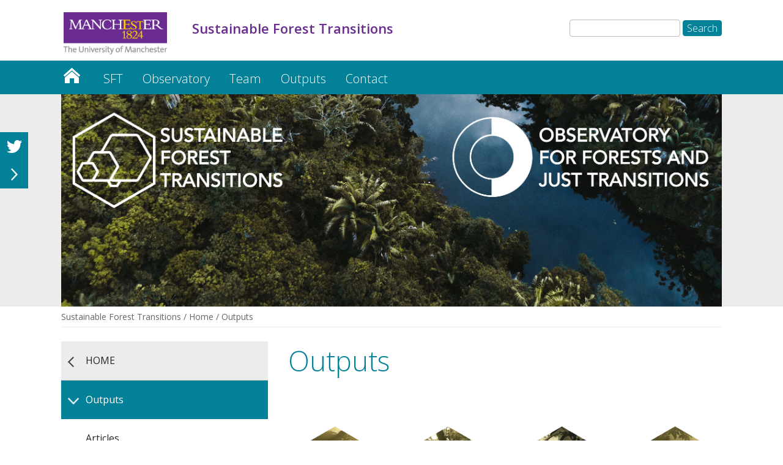

--- FILE ---
content_type: text/html; charset=UTF-8
request_url: https://sites.manchester.ac.uk/sftresearch/home/outputs/
body_size: 35699
content:
<!DOCTYPE html>
<!--[if IE 6]>
<html id="ie6" lang="en-GB" prefix="og: http://ogp.me/ns#">
<![endif]-->
<!--[if IE 7]>
<html id="ie7" lang="en-GB" prefix="og: http://ogp.me/ns#">
<![endif]-->
<!--[if IE 8]>
<html id="ie8" lang="en-GB" prefix="og: http://ogp.me/ns#">
<![endif]-->
<!--[if !(IE 6) | !(IE 7) | !(IE 8)  ]><!-->
<html lang="en-GB" prefix="og: http://ogp.me/ns#">
<!--<![endif]-->
<head>
	<meta charset="UTF-8" />
	<title>Sustainable Forest Transitions | Outputs - Sustainable Forest Transitions</title>
			
	<meta http-equiv="X-UA-Compatible" content="IE=edge">
	<link rel="pingback" href="https://sites.manchester.ac.uk/sftresearch/xmlrpc.php" />

	
	<link rel="shortcut icon" href="https://sites.manchester.ac.uk/sftresearch/wp-content/themes/UoMDiviChild/favicon.ico" />
	<!--[if lt IE 9]>
	<script src="https://sites.manchester.ac.uk/sftresearch/wp-content/themes/Divi/js/html5.js" type="text/javascript"></script>
	<![endif]-->

	<script type="text/javascript">
		document.documentElement.className = 'js';
	</script>




	<script>var et_site_url='https://sites.manchester.ac.uk/sftresearch';var et_post_id='1445';function et_core_page_resource_fallback(a,b){"undefined"===typeof b&&(b=a.sheet.cssRules&&0===a.sheet.cssRules.length);b&&(a.onerror=null,a.onload=null,a.href?a.href=et_site_url+"/?et_core_page_resource="+a.id+et_post_id:a.src&&(a.src=et_site_url+"/?et_core_page_resource="+a.id+et_post_id))}
</script><title>Outputs - Sustainable Forest Transitions</title>

<!-- This site is optimized with the Yoast SEO plugin v9.3 - https://yoast.com/wordpress/plugins/seo/ -->
<meta name="description" content="See the latest publications from the Sustainable Forest Development research project, including journal articles, policy briefs and book chapters."/>
<link rel="canonical" href="https://sites.manchester.ac.uk/sftresearch/home/outputs/" />
<meta property="og:locale" content="en_GB" />
<meta property="og:type" content="article" />
<meta property="og:title" content="Outputs - Sustainable Forest Transitions" />
<meta property="og:description" content="See the latest publications from the Sustainable Forest Development research project, including journal articles, policy briefs and book chapters." />
<meta property="og:url" content="https://sites.manchester.ac.uk/sftresearch/home/outputs/" />
<meta property="og:site_name" content="Sustainable Forest Transitions" />
<meta name="twitter:card" content="summary_large_image" />
<meta name="twitter:description" content="See the latest publications from the Sustainable Forest Development research project, including journal articles, policy briefs and book chapters." />
<meta name="twitter:title" content="Outputs - Sustainable Forest Transitions" />
<meta name="twitter:creator" content="@b42545sl" />
<script type='application/ld+json'>{"@context":"https://schema.org","@type":"BreadcrumbList","itemListElement":[{"@type":"ListItem","position":1,"item":{"@id":"https://sites.manchester.ac.uk/sftresearch/","name":"Sustainable Forest Transitions"}},{"@type":"ListItem","position":2,"item":{"@id":"https://sites.manchester.ac.uk/sftresearch/","name":"Home"}},{"@type":"ListItem","position":3,"item":{"@id":"https://sites.manchester.ac.uk/sftresearch/home/outputs/","name":"Outputs"}}]}</script>
<!-- / Yoast SEO plugin. -->

<link rel='dns-prefetch' href='//fonts.googleapis.com' />
<link rel='dns-prefetch' href='//s.w.org' />
<link rel="alternate" type="application/rss+xml" title="Sustainable Forest Transitions &raquo; Feed" href="https://sites.manchester.ac.uk/sftresearch/feed/" />
<link rel="alternate" type="application/rss+xml" title="Sustainable Forest Transitions &raquo; Comments Feed" href="https://sites.manchester.ac.uk/sftresearch/comments/feed/" />
		<script type="text/javascript">
			window._wpemojiSettings = {"baseUrl":"https:\/\/s.w.org\/images\/core\/emoji\/11\/72x72\/","ext":".png","svgUrl":"https:\/\/s.w.org\/images\/core\/emoji\/11\/svg\/","svgExt":".svg","source":{"concatemoji":"https:\/\/sites.manchester.ac.uk\/sftresearch\/wp-includes\/js\/wp-emoji-release.min.js?ver=0fa6df7bdeb2031f206bb54b3b12e87d"}};
			!function(e,a,t){var n,r,o,i=a.createElement("canvas"),p=i.getContext&&i.getContext("2d");function s(e,t){var a=String.fromCharCode;p.clearRect(0,0,i.width,i.height),p.fillText(a.apply(this,e),0,0);e=i.toDataURL();return p.clearRect(0,0,i.width,i.height),p.fillText(a.apply(this,t),0,0),e===i.toDataURL()}function c(e){var t=a.createElement("script");t.src=e,t.defer=t.type="text/javascript",a.getElementsByTagName("head")[0].appendChild(t)}for(o=Array("flag","emoji"),t.supports={everything:!0,everythingExceptFlag:!0},r=0;r<o.length;r++)t.supports[o[r]]=function(e){if(!p||!p.fillText)return!1;switch(p.textBaseline="top",p.font="600 32px Arial",e){case"flag":return s([55356,56826,55356,56819],[55356,56826,8203,55356,56819])?!1:!s([55356,57332,56128,56423,56128,56418,56128,56421,56128,56430,56128,56423,56128,56447],[55356,57332,8203,56128,56423,8203,56128,56418,8203,56128,56421,8203,56128,56430,8203,56128,56423,8203,56128,56447]);case"emoji":return!s([55358,56760,9792,65039],[55358,56760,8203,9792,65039])}return!1}(o[r]),t.supports.everything=t.supports.everything&&t.supports[o[r]],"flag"!==o[r]&&(t.supports.everythingExceptFlag=t.supports.everythingExceptFlag&&t.supports[o[r]]);t.supports.everythingExceptFlag=t.supports.everythingExceptFlag&&!t.supports.flag,t.DOMReady=!1,t.readyCallback=function(){t.DOMReady=!0},t.supports.everything||(n=function(){t.readyCallback()},a.addEventListener?(a.addEventListener("DOMContentLoaded",n,!1),e.addEventListener("load",n,!1)):(e.attachEvent("onload",n),a.attachEvent("onreadystatechange",function(){"complete"===a.readyState&&t.readyCallback()})),(n=t.source||{}).concatemoji?c(n.concatemoji):n.wpemoji&&n.twemoji&&(c(n.twemoji),c(n.wpemoji)))}(window,document,window._wpemojiSettings);
		</script>
		<meta content="UoM Divi Child v.1.0.0" name="generator"/><style type="text/css">
img.wp-smiley,
img.emoji {
	display: inline !important;
	border: none !important;
	box-shadow: none !important;
	height: 1em !important;
	width: 1em !important;
	margin: 0 .07em !important;
	vertical-align: -0.1em !important;
	background: none !important;
	padding: 0 !important;
}
</style>
<link rel='stylesheet' id='wordpress-popular-posts-css-css'  href='https://sites.manchester.ac.uk/sftresearch/wp-content/plugins/wordpress-popular-posts/public/css/wpp.css?ver=4.2.2' type='text/css' media='all' />
<link rel='stylesheet' id='divi-style-css'  href='https://sites.manchester.ac.uk/sftresearch/wp-content/themes/Divi/style.css?ver=0fa6df7bdeb2031f206bb54b3b12e87d' type='text/css' media='all' />
<link rel='stylesheet' id='child-style-css'  href='https://sites.manchester.ac.uk/sftresearch/wp-content/themes/UoMDiviChild/style.css?ver=1.0.0' type='text/css' media='all' />
<link rel='stylesheet' id='divi-fonts-css'  href='https://fonts.googleapis.com/css?family=Open+Sans:300italic,400italic,600italic,700italic,800italic,400,300,600,700,800&#038;subset=latin,latin-ext' type='text/css' media='all' />
<link rel='stylesheet' id='rpt_front_style-css'  href='https://sites.manchester.ac.uk/sftresearch/wp-content/plugins/related-posts-thumbnails/assets/css/front.css?ver=1.6.2' type='text/css' media='all' />
<link rel='stylesheet' id='dashicons-css'  href='https://sites.manchester.ac.uk/sftresearch/wp-includes/css/dashicons.min.css?ver=0fa6df7bdeb2031f206bb54b3b12e87d' type='text/css' media='all' />
<link rel='stylesheet' id='sb_et_search_li_css-css'  href='https://sites.manchester.ac.uk/sftresearch/wp-content/plugins/divi_search_layout_injector/style.css?ver=0fa6df7bdeb2031f206bb54b3b12e87d' type='text/css' media='all' />
<script type='text/javascript'>
/* <![CDATA[ */
var wpp_params = {"sampling_active":"0","sampling_rate":"100","ajax_url":"https:\/\/sites.manchester.ac.uk\/sftresearch\/wp-json\/wordpress-popular-posts\/v1\/popular-posts\/","ID":"1445","token":"c95f9c16d1","debug":""};
/* ]]> */
</script>
<script type='text/javascript' src='https://sites.manchester.ac.uk/sftresearch/wp-content/plugins/wordpress-popular-posts/public/js/wpp-4.2.0.min.js?ver=4.2.2'></script>
<script type='text/javascript' src='https://sites.manchester.ac.uk/sftresearch/wp-includes/js/jquery/jquery.js?ver=1.12.4'></script>
<script type='text/javascript' src='https://sites.manchester.ac.uk/sftresearch/wp-includes/js/jquery/jquery-migrate.min.js?ver=1.4.1'></script>
<script type='text/javascript' src='https://sites.manchester.ac.uk/sftresearch/wp-content/themes/UoMDiviChild/js/my-scripts.js?ver=0fa6df7bdeb2031f206bb54b3b12e87d'></script>
<link rel='https://api.w.org/' href='https://sites.manchester.ac.uk/sftresearch/wp-json/' />
<link rel="EditURI" type="application/rsd+xml" title="RSD" href="https://sites.manchester.ac.uk/sftresearch/xmlrpc.php?rsd" />
<link rel="wlwmanifest" type="application/wlwmanifest+xml" href="https://sites.manchester.ac.uk/sftresearch/wp-includes/wlwmanifest.xml" /> 

<link rel='shortlink' href='https://sites.manchester.ac.uk/sftresearch/?p=1445' />
<link rel="alternate" type="application/json+oembed" href="https://sites.manchester.ac.uk/sftresearch/wp-json/oembed/1.0/embed?url=https%3A%2F%2Fsites.manchester.ac.uk%2Fsftresearch%2Fhome%2Foutputs%2F" />
<link rel="alternate" type="text/xml+oembed" href="https://sites.manchester.ac.uk/sftresearch/wp-json/oembed/1.0/embed?url=https%3A%2F%2Fsites.manchester.ac.uk%2Fsftresearch%2Fhome%2Foutputs%2F&#038;format=xml" />
<script type="text/javascript">
(function(url){
	if(/(?:Chrome\/26\.0\.1410\.63 Safari\/537\.31|WordfenceTestMonBot)/.test(navigator.userAgent)){ return; }
	var addEvent = function(evt, handler) {
		if (window.addEventListener) {
			document.addEventListener(evt, handler, false);
		} else if (window.attachEvent) {
			document.attachEvent('on' + evt, handler);
		}
	};
	var removeEvent = function(evt, handler) {
		if (window.removeEventListener) {
			document.removeEventListener(evt, handler, false);
		} else if (window.detachEvent) {
			document.detachEvent('on' + evt, handler);
		}
	};
	var evts = 'contextmenu dblclick drag dragend dragenter dragleave dragover dragstart drop keydown keypress keyup mousedown mousemove mouseout mouseover mouseup mousewheel scroll'.split(' ');
	var logHuman = function() {
		if (window.wfLogHumanRan) { return; }
		window.wfLogHumanRan = true;
		var wfscr = document.createElement('script');
		wfscr.type = 'text/javascript';
		wfscr.async = true;
		wfscr.src = url + '&r=' + Math.random();
		(document.getElementsByTagName('head')[0]||document.getElementsByTagName('body')[0]).appendChild(wfscr);
		for (var i = 0; i < evts.length; i++) {
			removeEvent(evts[i], logHuman);
		}
	};
	for (var i = 0; i < evts.length; i++) {
		addEvent(evts[i], logHuman);
	}
})('//sites.manchester.ac.uk/sftresearch/?wordfence_lh=1&hid=9E2D976DD0752121E9E3AE90AD0424A3');
</script><meta name="viewport" content="width=device-width, initial-scale=1.0, maximum-scale=1.0, user-scalable=0" /><link rel="shortcut icon" href="" />       <style>
        #related_posts_thumbnails li{
            border-right: 1px solid #dddddd;
            background-color: #ffffff       }
        #related_posts_thumbnails li:hover{
            background-color: #eeeeee;
        }
        .relpost_content{
            font-size: 12px;
            color: #333333;
        }
        .relpost-block-single{
            background-color: #ffffff;
            border-right: 1px solid  #dddddd;
            border-left: 1px solid  #dddddd;
            margin-right: -1px;
        }
        .relpost-block-single:hover{
            background-color: #eeeeee;
        }
        </style>

        <meta name="google-site-verification" content="sF_vwJAxPGSsqmc7cKFFyDplYsqpLbq5FIb5wkjtstA" />

<link rel="stylesheet" type="text/css" href="//blogs.manchester.ac.uk/wp-content/themes/UoMDiviChild/humanities.css">

<!-- Tracking code manually added to theme options -->
<!-- Google Tag Manager -->
<script>(function(w,d,s,l,i){w[l]=w[l]||[];w[l].push({'gtm.start':
new Date().getTime(),event:'gtm.js'});var f=d.getElementsByTagName(s)[0],
j=d.createElement(s),dl=l!='dataLayer'?'&l='+l:'';j.async=true;j.src=
'https://www.googletagmanager.com/gtm.js?id='+i+dl;f.parentNode.insertBefore(j,f);
})(window,document,'script','dataLayer','GTM-WG25RDX');</script>
<!-- End Google Tag Manager -->
<link rel="stylesheet" id="et-core-unified-cached-inline-styles" href="https://sites.manchester.ac.uk/sftresearch/wp-content/cache/et/1/401/1445/et-core-unified-17677632272543.min.css" onerror="et_core_page_resource_fallback(this, true)" onload="et_core_page_resource_fallback(this)" /></head>
<body class="page-template-default page page-id-1445 page-parent page-child parent-pageid-1426 et_pb_button_helper_class et_non_fixed_nav et_show_nav et_cover_background et_pb_gutter osx et_pb_gutters3 et_primary_nav_dropdown_animation_fade et_secondary_nav_dropdown_animation_fade et_pb_footer_columns4 et_header_style_left et_pb_pagebuilder_layout et_right_sidebar et_divi_theme et-db et_minified_js et_minified_css">
	<div id="page-container">

	
		<header id="main-header" data-height-onload="66">
			<div class="container clearfix et_menu_container">
							<div class="logo_container">
					<span class="logo_helper"></span>
					<a href="https://www.manchester.ac.uk/">
						<img src="https://sites.manchester.ac.uk/sftresearch/wp-content/themes/UoMDiviChild/images/logo.png" alt="Sustainable Forest Transitions" id="logo" />
					</a>
				</div>

<div id="site-title" class="site-title"><a href="https://sites.manchester.ac.uk/sftresearch/"><p>Sustainable Forest Transitions</p></a></div>

<!--<div id="site-tagline"><h5>Outputs</h5></div>-->

<div id="search"><form role="search" method="get" id="searchform" class="searchform" action="https://sites.manchester.ac.uk/sftresearch/">
				<div>
					<label class="screen-reader-text" for="s">Search for:</label>
					<input type="text" value="" name="s" id="s" />
					<input type="submit" id="searchsubmit" value="Search" />
				</div>
			</form></div>

				<div id="et-top-navigation">
					<nav id="top-menu-nav">
					<ul id="top-menu" class="nav"><li id="menu-item-1473" class="menu-item menu-item-type-custom menu-item-object-custom menu-item-home menu-item-1473"><a href="https://sites.manchester.ac.uk/sftresearch/">HOME</a></li>
<li id="menu-item-1431" class="menu-item menu-item-type-post_type menu-item-object-page menu-item-1431"><a href="https://sites.manchester.ac.uk/sftresearch/home/about/">SFT</a></li>
<li id="menu-item-1922" class="menu-item menu-item-type-post_type menu-item-object-page menu-item-1922"><a href="https://sites.manchester.ac.uk/sftresearch/observatory/">Observatory</a></li>
<li id="menu-item-1465" class="menu-item menu-item-type-post_type menu-item-object-page menu-item-1465"><a href="https://sites.manchester.ac.uk/sftresearch/home/team/">Team</a></li>
<li id="menu-item-1469" class="menu-item menu-item-type-post_type menu-item-object-page current-menu-item page_item page-item-1445 current_page_item menu-item-has-children menu-item-1469"><a href="https://sites.manchester.ac.uk/sftresearch/home/outputs/">Outputs</a>
<ul class="sub-menu">
	<li id="menu-item-1725" class="menu-item menu-item-type-post_type menu-item-object-page menu-item-1725"><a href="https://sites.manchester.ac.uk/sftresearch/home/outputs/research-articles/">Articles</a></li>
	<li id="menu-item-1733" class="menu-item menu-item-type-post_type menu-item-object-page menu-item-1733"><a href="https://sites.manchester.ac.uk/sftresearch/home/outputs/research-briefs/">Briefs and Reports</a></li>
	<li id="menu-item-1557" class="menu-item menu-item-type-post_type menu-item-object-page menu-item-1557"><a href="https://sites.manchester.ac.uk/sftresearch/home/outputs/data/">Data</a></li>
	<li id="menu-item-1805" class="menu-item menu-item-type-post_type menu-item-object-page menu-item-1805"><a href="https://sites.manchester.ac.uk/sftresearch/home/outputs/podcasts/">Podcasts</a></li>
</ul>
</li>
<li id="menu-item-1468" class="menu-item menu-item-type-post_type menu-item-object-page menu-item-1468"><a href="https://sites.manchester.ac.uk/sftresearch/home/contact-us/">Contact</a></li>
</ul>					</nav>

					
										<div id="et_top_search">
						<span id="et_search_icon"></span>
					</div>
					
					<div id="et_mobile_nav_menu">
				<div class="mobile_nav closed">
					<span class="select_page">Select Page</span>
					<span class="mobile_menu_bar mobile_menu_bar_toggle"></span>
				</div>
			</div>				</div> <!-- #et-top-navigation -->
			</div> <!-- .container -->
			<div class="et_search_outer">
				<div class="container et_search_form_container">
					<form role="search" method="get" class="et-search-form" action="https://sites.manchester.ac.uk/sftresearch/">
					<input type="search" class="et-search-field" placeholder="Search &hellip;" value="" name="s" title="Search for:" />					</form>
					<span class="et_close_search_field"></span>
				</div>
			</div>
		 </header><!-- #main-header -->

		<div id="et-main-area">
<div id="main-content">


			
				<article id="post-1445" class="post-1445 page type-page status-publish hentry">

				
					<div class="entry-content">
					<div id="et-boc" class="et-boc">
			
			<div class="et_builder_inner_content et_pb_gutters3">
				<div class="et_pb_section et_pb_section_1 et_pb_fullwidth_section et_section_regular">
				
				
				
				
					<div class="et_pb_module et_pb_fullwidth_menu et_pb_fullwidth_menu_0 main-navigation et_pb_bg_layout_dark  et_pb_text_align_left et_dropdown_animation_fade">
				
				
				<div class="et_pb_row clearfix">
					<nav class="fullwidth-menu-nav"><ul id="menu-primary-menu" class="fullwidth-menu nav downwards"><li class="et_pb_menu_page_id-home menu-item menu-item-type-custom menu-item-object-custom menu-item-home menu-item-1473"><a href="https://sites.manchester.ac.uk/sftresearch/">HOME</a></li>
<li class="et_pb_menu_page_id-1428 menu-item menu-item-type-post_type menu-item-object-page menu-item-1431"><a href="https://sites.manchester.ac.uk/sftresearch/home/about/">SFT</a></li>
<li class="et_pb_menu_page_id-1905 menu-item menu-item-type-post_type menu-item-object-page menu-item-1922"><a href="https://sites.manchester.ac.uk/sftresearch/observatory/">Observatory</a></li>
<li class="et_pb_menu_page_id-1456 menu-item menu-item-type-post_type menu-item-object-page menu-item-1465"><a href="https://sites.manchester.ac.uk/sftresearch/home/team/">Team</a></li>
<li class="et_pb_menu_page_id-1445 menu-item menu-item-type-post_type menu-item-object-page current-menu-item page_item page-item-1445 current_page_item menu-item-has-children menu-item-1469"><a href="https://sites.manchester.ac.uk/sftresearch/home/outputs/">Outputs</a>
<ul class="sub-menu">
	<li class="et_pb_menu_page_id-1720 menu-item menu-item-type-post_type menu-item-object-page menu-item-1725"><a href="https://sites.manchester.ac.uk/sftresearch/home/outputs/research-articles/">Articles</a></li>
	<li class="et_pb_menu_page_id-1732 menu-item menu-item-type-post_type menu-item-object-page menu-item-1733"><a href="https://sites.manchester.ac.uk/sftresearch/home/outputs/research-briefs/">Briefs and Reports</a></li>
	<li class="et_pb_menu_page_id-1552 menu-item menu-item-type-post_type menu-item-object-page menu-item-1557"><a href="https://sites.manchester.ac.uk/sftresearch/home/outputs/data/">Data</a></li>
	<li class="et_pb_menu_page_id-1802 menu-item menu-item-type-post_type menu-item-object-page menu-item-1805"><a href="https://sites.manchester.ac.uk/sftresearch/home/outputs/podcasts/">Podcasts</a></li>
</ul>
</li>
<li class="et_pb_menu_page_id-1448 menu-item menu-item-type-post_type menu-item-object-page menu-item-1468"><a href="https://sites.manchester.ac.uk/sftresearch/home/contact-us/">Contact</a></li>
</ul></nav>
					<div class="et_mobile_nav_menu">
						<a href="#" class="mobile_nav closed">
							<span class="mobile_menu_bar"></span>
						</a>
					</div>
				</div>
			</div>
				
				
			</div> <!-- .et_pb_section --><div class="et_pb_section et_pb_section_2 header-image-section et_section_regular">
				
				
				
				
					<div class="et_pb_row et_pb_row_0 header-image">
				<div class="et_pb_column et_pb_column_4_4 et_pb_column_0    et_pb_css_mix_blend_mode_passthrough et-last-child">
				
				
				<div class="et_pb_with_border et_pb_module et_pb_image et_pb_image_0 et_pb_image_sticky et_always_center_on_mobile">
				
				
				<span class="et_pb_image_wrap"><img src="https://sites.manchester.ac.uk/sftresearch/wp-content/uploads/sites/401/2025/07/SFT_OFJT_Banner_v2.png" alt="" /></span>
			</div>
			</div> <!-- .et_pb_column -->
				
				
			</div> <!-- .et_pb_row -->
				
				
			</div> <!-- .et_pb_section --><div class="et_pb_section et_pb_section_3 et_section_regular">
				
				
				
				
					<div class="et_pb_row et_pb_row_1 breadcrumbs-row">
				<div class="et_pb_column et_pb_column_4_4 et_pb_column_1    et_pb_css_mix_blend_mode_passthrough et-last-child">
				
				
				<div class="et_pb_module et_pb_text et_pb_text_0 breadcrumbs et_pb_bg_layout_light  et_pb_text_align_left">
				
				
				<div class="et_pb_text_inner">
					<span><span><a href="https://sites.manchester.ac.uk/sftresearch/" >Sustainable Forest Transitions</a> / <span><a href="https://sites.manchester.ac.uk/sftresearch/" >Home</a> / <span class="breadcrumb_last">Outputs</span></span></span></span>
				</div>
			</div> <!-- .et_pb_text -->
			</div> <!-- .et_pb_column -->
				
				
			</div> <!-- .et_pb_row -->
				
				
			</div> <!-- .et_pb_section --><div class="et_pb_section et_pb_section_4 et_section_specialty">
				
				
				
				<div class="et_pb_row et_pb_gutters2">
					<div class="et_pb_column et_pb_column_1_3 et_pb_column_2    et_pb_css_mix_blend_mode_passthrough">
				
				
				<div id="left-nav-menu" class="et_pb_module et_pb_sidebar_0 et_pb_widget_area et_pb_bg_layout_light clearfix et_pb_widget_area_left et_pb_sidebar_no_border">
				
				
				<div id="nav_menu-2" class="et_pb_widget widget_nav_menu"><div class="menu-primary-menu-container"><ul id="menu-primary-menu-1" class="menu"><li class="menu-item menu-item-type-custom menu-item-object-custom menu-item-home menu-item-1473"><a href="https://sites.manchester.ac.uk/sftresearch/">HOME</a></li>
<li class="menu-item menu-item-type-post_type menu-item-object-page menu-item-1431"><a href="https://sites.manchester.ac.uk/sftresearch/home/about/">SFT</a></li>
<li class="menu-item menu-item-type-post_type menu-item-object-page menu-item-1922"><a href="https://sites.manchester.ac.uk/sftresearch/observatory/">Observatory</a></li>
<li class="menu-item menu-item-type-post_type menu-item-object-page menu-item-1465"><a href="https://sites.manchester.ac.uk/sftresearch/home/team/">Team</a></li>
<li class="menu-item menu-item-type-post_type menu-item-object-page current-menu-item page_item page-item-1445 current_page_item menu-item-has-children menu-item-1469"><a href="https://sites.manchester.ac.uk/sftresearch/home/outputs/">Outputs</a>
<ul class="sub-menu">
	<li class="menu-item menu-item-type-post_type menu-item-object-page menu-item-1725"><a href="https://sites.manchester.ac.uk/sftresearch/home/outputs/research-articles/">Articles</a></li>
	<li class="menu-item menu-item-type-post_type menu-item-object-page menu-item-1733"><a href="https://sites.manchester.ac.uk/sftresearch/home/outputs/research-briefs/">Briefs and Reports</a></li>
	<li class="menu-item menu-item-type-post_type menu-item-object-page menu-item-1557"><a href="https://sites.manchester.ac.uk/sftresearch/home/outputs/data/">Data</a></li>
	<li class="menu-item menu-item-type-post_type menu-item-object-page menu-item-1805"><a href="https://sites.manchester.ac.uk/sftresearch/home/outputs/podcasts/">Podcasts</a></li>
</ul>
</li>
<li class="menu-item menu-item-type-post_type menu-item-object-page menu-item-1468"><a href="https://sites.manchester.ac.uk/sftresearch/home/contact-us/">Contact</a></li>
</ul></div></div> <!-- end .et_pb_widget -->
			</div> <!-- .et_pb_widget_area -->
			</div> <!-- .et_pb_column --><div class="et_pb_column et_pb_column_2_3 et_pb_column_3   et_pb_specialty_column  et_pb_css_mix_blend_mode_passthrough">
				
				
				<div class="et_pb_row_inner et_pb_row_inner_0">
				<div class="et_pb_column et_pb_column_4_4 et_pb_column_inner et_pb_column_inner_0   et-last-child">
				
				
				<div class="et_pb_module et_pb_text et_pb_text_1 et_pb_bg_layout_light  et_pb_text_align_left">
				
				
				<div class="et_pb_text_inner">
					<h1>Outputs</h1>
				</div>
			</div> <!-- .et_pb_text -->
			</div> <!-- .et_pb_column -->
				
				
			</div> <!-- .et_pb_row_inner --><div class="et_pb_row_inner et_pb_row_inner_1">
				<div class="et_pb_column et_pb_column_1_6 et_pb_column_inner et_pb_column_inner_1  ">
				
				
				<div class="et_pb_module et_pb_image et_pb_image_1 et_always_center_on_mobile">
				
				
				<span class="et_pb_image_wrap"><img src="https://sites.manchester.ac.uk/sftresearch/wp-content/uploads/sites/401/2023/11/ResearchArticles_Icon.png" alt="" /></span>
			</div><div class="et_pb_module et_pb_text et_pb_text_2 et_pb_bg_layout_light  et_pb_text_align_left">
				
				
				<div class="et_pb_text_inner">
					<p style="text-align: center"><a href="https://sites.manchester.ac.uk/sftresearch/research-articles/">Articles</a></p>
				</div>
			</div> <!-- .et_pb_text -->
			</div> <!-- .et_pb_column --><div class="et_pb_column et_pb_column_1_6 et_pb_column_inner et_pb_column_inner_2  ">
				
				
				<div class="et_pb_module et_pb_image et_pb_image_2 et_always_center_on_mobile">
				
				
				<span class="et_pb_image_wrap"><img src="https://sites.manchester.ac.uk/sftresearch/wp-content/uploads/sites/401/2023/11/ResearchBriefs_Icon.png" alt="" /></span>
			</div><div class="et_pb_module et_pb_text et_pb_text_3 et_pb_bg_layout_light  et_pb_text_align_left">
				
				
				<div class="et_pb_text_inner">
					<p style="text-align: center"><a href="https://sites.manchester.ac.uk/sftresearch/research-briefs/">Briefs and Reports</a></p>
				</div>
			</div> <!-- .et_pb_text -->
			</div> <!-- .et_pb_column --><div class="et_pb_column et_pb_column_1_6 et_pb_column_inner et_pb_column_inner_3  ">
				
				
				<div class="et_pb_module et_pb_image et_pb_image_3 et_always_center_on_mobile">
				
				
				<span class="et_pb_image_wrap"><img src="https://sites.manchester.ac.uk/sftresearch/wp-content/uploads/sites/401/2023/11/ResearchData_Icon.png" alt="" /></span>
			</div><div class="et_pb_module et_pb_text et_pb_text_4 et_pb_bg_layout_light  et_pb_text_align_left">
				
				
				<div class="et_pb_text_inner">
					<p style="text-align: center"><a href="https://sites.manchester.ac.uk/sftresearch/home/data/">Data</a></p>
				</div>
			</div> <!-- .et_pb_text -->
			</div> <!-- .et_pb_column --><div class="et_pb_column et_pb_column_1_6 et_pb_column_inner et_pb_column_inner_4  ">
				
				
				<div class="et_pb_module et_pb_image et_pb_image_4 et_always_center_on_mobile">
				
				
				<span class="et_pb_image_wrap"><img src="https://sites.manchester.ac.uk/sftresearch/wp-content/uploads/sites/401/2024/02/PodCast_Icon.png" alt="" /></span>
			</div><div class="et_pb_module et_pb_text et_pb_text_5 et_pb_bg_layout_light  et_pb_text_align_left">
				
				
				<div class="et_pb_text_inner">
					<p style="text-align: center"><a href="https://sites.manchester.ac.uk/sftresearch/podcasts/">Podcasts</a></p>
				</div>
			</div> <!-- .et_pb_text -->
			</div> <!-- .et_pb_column -->
				
				
			</div> <!-- .et_pb_row_inner -->
			</div> <!-- .et_pb_column -->
				</div> <!-- .et_pb_row -->
				
			</div> <!-- .et_pb_section --><div class="et_pb_section et_pb_section_6 footer-section et_pb_with_background et_section_regular">
				
				
				
				
					<div id="footer-row" class="et_pb_row et_pb_row_2">
				<div class="et_pb_column et_pb_column_1_3 et_pb_column_4    et_pb_css_mix_blend_mode_passthrough">
				
				
				<div class="et_pb_module et_pb_text et_pb_text_6 et_pb_bg_layout_dark  et_pb_text_align_left">
				
				
				<div class="et_pb_text_inner">
					<h4>Contact Us</h4>
				</div>
			</div> <!-- .et_pb_text --><div class="et_pb_module et_pb_text et_pb_text_7 contact-us et_pb_bg_layout_light  et_pb_text_align_left">
				
				
				<div class="et_pb_text_inner">
					<p>+44 (0) 161 306 6000</p>
				</div>
			</div> <!-- .et_pb_text --><div class="et_pb_module et_pb_text et_pb_text_8 et_pb_bg_layout_light  et_pb_text_align_left">
				
				
				<div class="et_pb_text_inner">
					<p><a href="https://www.manchester.ac.uk/connect/contact-us/">Contact details</a></p>
				</div>
			</div> <!-- .et_pb_text -->
			</div> <!-- .et_pb_column --><div class="et_pb_column et_pb_column_1_3 et_pb_column_5    et_pb_css_mix_blend_mode_passthrough">
				
				
				<div class="et_pb_module et_pb_text et_pb_text_9 et_pb_bg_layout_dark  et_pb_text_align_left">
				
				
				<div class="et_pb_text_inner">
					<h4>Find Us</h4>
				</div>
			</div> <!-- .et_pb_text --><div id="address" class="et_pb_module et_pb_text et_pb_text_10 et_pb_bg_layout_dark  et_pb_text_align_left">
				
				
				<div class="et_pb_text_inner">
					<p><a href="http://www.manchester.ac.uk/discover/maps/interactive-map/">The University of Manchester<br />Oxford Rd<br />Manchester<br />M13 9PL<br />UK</a></p>
				</div>
			</div> <!-- .et_pb_text -->
			</div> <!-- .et_pb_column --><div class="et_pb_column et_pb_column_1_3 et_pb_column_6    et_pb_css_mix_blend_mode_passthrough">
				
				
				<div class="et_pb_module et_pb_text et_pb_text_11 et_pb_bg_layout_dark  et_pb_text_align_left">
				
				
				<div class="et_pb_text_inner">
					<h4>Connect with us</h4>
				</div>
			</div> <!-- .et_pb_text --><div class="et_pb_module et_pb_image et_pb_image_5 et_always_center_on_mobile">
				
				
				<span class="et_pb_image_wrap"><img src="https://sites.manchester.ac.uk/sftresearch/wp-content/uploads/sites/401/2025/07/Screenshot-2025-07-03-at-09.37.59.png" alt="" /></span>
			</div><div class="et_pb_module et_pb_text et_pb_text_12 et_pb_bg_layout_light  et_pb_text_align_left">
				
				
				<div class="et_pb_text_inner">
					<p><a href="https://www.manchester.ac.uk/connect/social-media/">Social media directory</a></p>
				</div>
			</div> <!-- .et_pb_text -->
			</div> <!-- .et_pb_column -->
				
				
			</div> <!-- .et_pb_row -->
				
				
			</div> <!-- .et_pb_section -->			</div>
			
		</div>					</div> <!-- .entry-content -->

				
				</article> <!-- .et_pb_post -->

			

</div> <!-- #main-content -->



			<footer id="main-footer">
	
				
<div class="container">
    <div id="footer-widgets" class="clearfix">
		<div class="footer-widget"></div> <!-- end .footer-widget --><div class="footer-widget"></div> <!-- end .footer-widget --><div class="footer-widget"></div> <!-- end .footer-widget --><div class="footer-widget"></div> <!-- end .footer-widget -->    </div> <!-- #footer-widgets -->
</div>    <!-- .container -->

		
				<div id="footer-bottom">
					<div class="container clearfix">
				<ul class="et-social-icons">

	<li class="et-social-icon et-social-facebook">
		<a href="#" class="icon">
			<span>Facebook</span>
		</a>
	</li>
	<li class="et-social-icon et-social-twitter">
		<a href="#" class="icon">
			<span>Twitter</span>
		</a>
	</li>
	<li class="et-social-icon et-social-google-plus">
		<a href="#" class="icon">
			<span>Google</span>
		</a>
	</li>
	<li class="et-social-icon et-social-rss">
		<a href="https://sites.manchester.ac.uk/sftresearch/feed/" class="icon">
			<span>RSS</span>
		</a>
	</li>

</ul><p id="footer-info">Designed by <a href="http://www.elegantthemes.com" title="Premium WordPress Themes">Elegant Themes</a> | Powered by <a href="http://www.wordpress.org">WordPress</a></p>
<div id="footer-links">
	<ul class="inlineList">
		<li><a href="https://www.manchester.ac.uk/disclaimer/">Disclaimer</a> /</li>
		<li><a href="https://www.manchester.ac.uk/about/privacy-information/data-protection/">Data Protection</a> /</li>
		<li><a href="https://www.manchester.ac.uk/copyright/">Copyright notice</a> /</li>
				<li><a href="https://sites.manchester.ac.uk/sftresearch/accessibility.php">Accessibility</a> /</li>
		<li><a href="https://www.manchester.ac.uk/about/privacy-information/freedom-information/">Freedom of information</a> /</li>
		<li><a href="https://www.manchester.ac.uk/about/governance/charitable-status/">Charitable status</a> /</li>
		<li><span>Royal Charter Number: RC000797</span></li>
	</ul>
</div>

					</div>	<!-- .container -->
				</div>
			</footer> <!-- #main-footer -->
		</div> <!-- #et-main-area -->


	</div> <!-- #page-container -->
		<script type="text/javascript">
			</script>
	<!-- Google Tag Manager (noscript) -->
<noscript><iframe src="https://www.googletagmanager.com/ns.html?id=GTM-WG25RDX"
height="0" width="0" style="display:none;visibility:hidden"></iframe></noscript>
<!-- End Google Tag Manager (noscript) --> 

<div id="fb-root"></div>

<script>(function(d, s, id) {

var js, fjs = d.getElementsByTagName(s)[0];

if (d.getElementById(id)) return;

js = d.createElement(s); js.id = id;

js.src = 'https://connect.facebook.net/en_GB/sdk.js#xfbml=1&version=v2.11';

fjs.parentNode.insertBefore(js, fjs);

}(document, 'script', 'facebook-jssdk'));</script>

<div id="social-overlay" class="social-overlay">

</div>

<div class="social-tab">

<span class="twitter"></span>

<span class="arrow"></span>

</div>

<div id="social-tab-container" class="social-tab-container">

<div class="social-content-twitter">

<a class="twitter-timeline" data-height="800" href="https://twitter.com/GlobalDevInst">Tweets by Global Development Institute</a> <script async src="https://platform.twitter.com/widgets.js" charset="utf-8"></script>

</div>

</div><script type='text/javascript'>
/* <![CDATA[ */
var DIVI = {"item_count":"%d Item","items_count":"%d Items"};
var et_shortcodes_strings = {"previous":"Previous","next":"Next"};
var et_pb_custom = {"ajaxurl":"https:\/\/sites.manchester.ac.uk\/sftresearch\/wp-admin\/admin-ajax.php","images_uri":"https:\/\/sites.manchester.ac.uk\/sftresearch\/wp-content\/themes\/Divi\/images","builder_images_uri":"https:\/\/sites.manchester.ac.uk\/sftresearch\/wp-content\/themes\/Divi\/includes\/builder\/images","et_frontend_nonce":"86634f3875","subscription_failed":"Please, check the fields below to make sure you entered the correct information.","et_ab_log_nonce":"049c125385","fill_message":"Please, fill in the following fields:","contact_error_message":"Please, fix the following errors:","invalid":"Invalid email","captcha":"Captcha","prev":"Prev","previous":"Previous","next":"Next","wrong_captcha":"You entered the wrong number in captcha.","is_builder_plugin_used":"","ignore_waypoints":"no","is_divi_theme_used":"1","widget_search_selector":".widget_search","is_ab_testing_active":"","page_id":"1445","unique_test_id":"","ab_bounce_rate":"5","is_cache_plugin_active":"no","is_shortcode_tracking":"","tinymce_uri":""};
var et_pb_box_shadow_elements = [];
/* ]]> */
</script>
<script type='text/javascript' src='https://sites.manchester.ac.uk/sftresearch/wp-content/themes/Divi/js/custom.min.js?ver=3.17.6'></script>
<script type='text/javascript' src='https://sites.manchester.ac.uk/sftresearch/wp-content/themes/Divi/core/admin/js/common.js?ver=3.17.6'></script>
<script type='text/javascript' src='https://sites.manchester.ac.uk/sftresearch/wp-includes/js/wp-embed.min.js?ver=0fa6df7bdeb2031f206bb54b3b12e87d'></script>
</body>
</html>

--- FILE ---
content_type: text/css
request_url: https://sites.manchester.ac.uk/sftresearch/wp-content/cache/et/1/401/1445/et-core-unified-17677632272543.min.css
body_size: 2012
content:
#footer-widgets .footer-widget a,#footer-widgets .footer-widget li a,#footer-widgets .footer-widget li a:hover{color:#ffffff}.footer-widget{color:#ffffff}.et_slide_in_menu_container,.et_slide_in_menu_container .et-search-field{letter-spacing:px}.et_slide_in_menu_container .et-search-field::-moz-placeholder{letter-spacing:px}.et_slide_in_menu_container .et-search-field::-webkit-input-placeholder{letter-spacing:px}.et_slide_in_menu_container .et-search-field:-ms-input-placeholder{letter-spacing:px}@media only screen and (min-width:1350px){.et_pb_row{padding:27px 0}.et_pb_section{padding:54px 0}.single.et_pb_pagebuilder_layout.et_full_width_page .et_post_meta_wrapper{padding-top:81px}.et_pb_section.et_pb_section_first{padding-top:inherit}.et_pb_fullwidth_section{padding:0}}.et_pb_section_6{padding-top:0px;padding-bottom:0px}.et_pb_section_5{padding-top:0px;padding-bottom:0px}.et_pb_image_4{margin-left:0}.et_pb_image_3{margin-left:0}.et_pb_section_6.et_pb_section{background-color:#1d1d1d!important}.et_pb_text_6.et_pb_text{color:#ffffff!important}.et_pb_image_5{margin-left:0}.et_pb_text_11.et_pb_text{color:#ffffff!important}.et_pb_text_9.et_pb_text{color:#ffffff!important}.et_pb_text_7.et_pb_text{color:#aaaaaa!important}.et_pb_image_2{margin-left:0}.et_pb_image_1{margin-left:0}.et_pb_row_0.et_pb_row{margin-bottom:0px!important;padding-bottom:0px}.et_pb_section_2{padding-top:0px;padding-bottom:0px;padding-top:0px}.et_pb_fullwidth_menu_0.et_pb_fullwidth_menu .et_mobile_menu,.et_pb_fullwidth_menu_0.et_pb_fullwidth_menu .et_mobile_menu ul{background-color:#ffffff!important}.et_pb_fullwidth_menu_0.et_pb_fullwidth_menu .nav li ul{background-color:#ffffff!important}.et_pb_image_0 .et_pb_image_wrap{border-color:#ffffff}.et_pb_image_0{margin-top:0px!important;margin-left:0}.et_pb_text_0{border-bottom:1px solid #ececed}.et_pb_row_1.et_pb_row{margin-bottom:0px!important;padding-bottom:0px}.et_pb_section_3{padding-bottom:0px}.et_pb_fullwidth_menu_0.et_pb_fullwidth_menu{background-color:#ffffff}